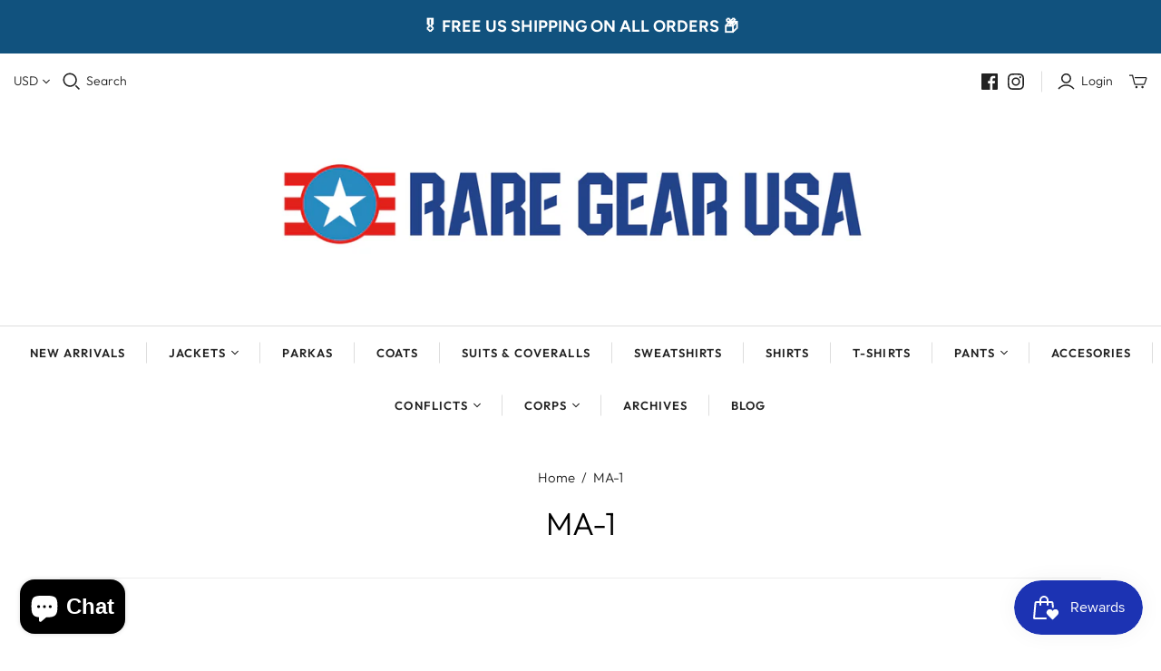

--- FILE ---
content_type: image/svg+xml; charset=utf-8
request_url: https://platform.smile.io/images/launcher_icons/bag.svg?color=%23FFFFFF
body_size: 221
content:
<svg xmlns="http://www.w3.org/2000/svg" width="30" height="30" viewBox="0 0 30 30">
    <path fill="#FFFFFF" fill-rule="evenodd" d="M8 8V7a5 5 0 0 1 10 0v1h3.446a2 2 0 0 1 1.991 1.818l.42 4.597a1 1 0 0 1-1.992.182L21.445 10H18v2a1 1 0 0 1-2 0v-2h-6v2a1 1 0 0 1-2 0v-2H4.554a165320.029 165320.029 0 0 0-1.457 16H15a1 1 0 0 1 0 2H2.548a1.5 1.5 0 0 1-1.5-1.5c.008-.15.008-.15.027-.353l.071-.78.283-3.113L2.563 9.818A2 2 0 0 1 4.554 8H8zm2 0h6V7a3 3 0 0 0-6 0v1zm18.002 9.76a3.854 3.854 0 0 1-.13 5.535l-4.643 4.616a1 1 0 0 1-1.41 0l-4.646-4.613c-.041-.044-.085-.086-.127-.13a3.854 3.854 0 0 1 0-5.408c1.477-1.494 4.527-1.099 5.478 1.202.96-2.298 4-2.696 5.478-1.202z"/>
</svg>
